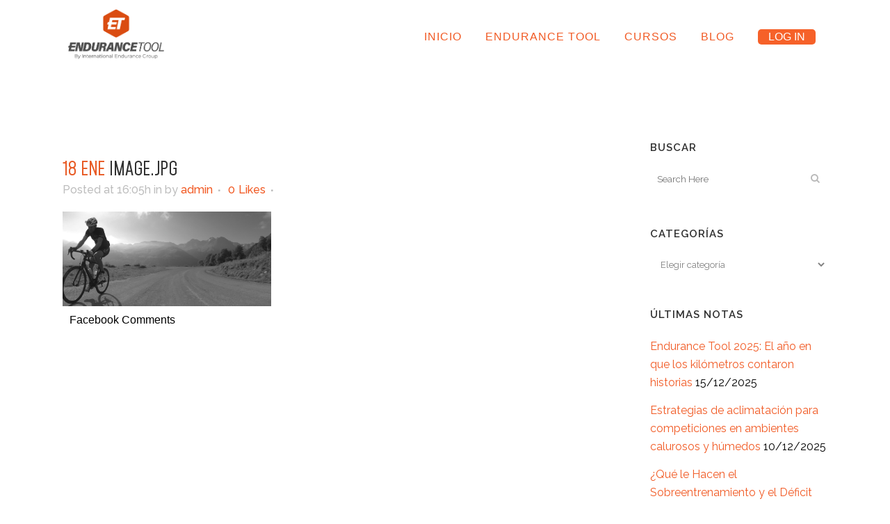

--- FILE ---
content_type: text/html; charset=UTF-8
request_url: https://blog.endurancegroup.org/image-jpg-384/
body_size: 15776
content:
<!DOCTYPE html>
<html lang="es-AR">
<head>
	<!-- Google tag (gtag.js) -->
<script async src="https://www.googletagmanager.com/gtag/js?id=G-WQXV8PJGQZ"></script>
<script>
  window.dataLayer = window.dataLayer || [];
  function gtag(){dataLayer.push(arguments);}
  gtag('js', new Date());

  gtag('config', 'G-WQXV8PJGQZ');
</script>
	
	<meta charset="UTF-8" />
	
	<title>ET |   image.jpg</title>

	
			
						<meta name="viewport" content="width=device-width,initial-scale=1,user-scalable=no">
		
	<link rel="profile" href="http://gmpg.org/xfn/11" />
	<link rel="pingback" href="https://blog.endurancegroup.org/xmlrpc.php" />
	<link rel="shortcut icon" type="image/x-icon" href="https://blog.endurance-tool.com/wp-content/uploads/2022/04/Endurance-Tool-pic.jpg">
	<link rel="apple-touch-icon" href="https://blog.endurance-tool.com/wp-content/uploads/2022/04/Endurance-Tool-pic.jpg"/>
	<link href='//fonts.googleapis.com/css?family=Raleway:100,200,300,400,500,600,700,800,900,300italic,400italic,700italic|Open+Sans:100,200,300,400,500,600,700,800,900,300italic,400italic,700italic|Raleway:100,200,300,400,500,600,700,800,900,300italic,400italic,700italic|Montserrat:100,200,300,400,500,600,700,800,900,300italic,400italic,700italic&subset=latin,latin-ext' rel='stylesheet' type='text/css'>
<script type="application/javascript">var QodeAjaxUrl = "https://blog.endurancegroup.org/wp-admin/admin-ajax.php"</script><meta name='robots' content='max-image-preview:large' />
<!-- Jetpack Site Verification Tags -->
<link rel='dns-prefetch' href='//secure.gravatar.com' />
<link rel='dns-prefetch' href='//stats.wp.com' />
<link rel='dns-prefetch' href='//v0.wordpress.com' />
<link rel='dns-prefetch' href='//widgets.wp.com' />
<link rel='dns-prefetch' href='//s0.wp.com' />
<link rel='dns-prefetch' href='//0.gravatar.com' />
<link rel='dns-prefetch' href='//1.gravatar.com' />
<link rel='dns-prefetch' href='//2.gravatar.com' />
<link rel="alternate" type="application/rss+xml" title="ET &raquo; Feed" href="https://blog.endurancegroup.org/feed/" />
<link rel="alternate" type="application/rss+xml" title="ET &raquo; RSS de los comentarios" href="https://blog.endurancegroup.org/comments/feed/" />
<link rel="alternate" type="application/rss+xml" title="ET &raquo; image.jpg RSS de los comentarios" href="https://blog.endurancegroup.org/feed/?attachment_id=1241" />
<link rel="alternate" title="oEmbed (JSON)" type="application/json+oembed" href="https://blog.endurancegroup.org/wp-json/oembed/1.0/embed?url=https%3A%2F%2Fblog.endurancegroup.org%2Fimage-jpg-384%2F" />
<link rel="alternate" title="oEmbed (XML)" type="text/xml+oembed" href="https://blog.endurancegroup.org/wp-json/oembed/1.0/embed?url=https%3A%2F%2Fblog.endurancegroup.org%2Fimage-jpg-384%2F&#038;format=xml" />
<style id='wp-img-auto-sizes-contain-inline-css' type='text/css'>
img:is([sizes=auto i],[sizes^="auto," i]){contain-intrinsic-size:3000px 1500px}
/*# sourceURL=wp-img-auto-sizes-contain-inline-css */
</style>
<style id='wp-emoji-styles-inline-css' type='text/css'>

	img.wp-smiley, img.emoji {
		display: inline !important;
		border: none !important;
		box-shadow: none !important;
		height: 1em !important;
		width: 1em !important;
		margin: 0 0.07em !important;
		vertical-align: -0.1em !important;
		background: none !important;
		padding: 0 !important;
	}
/*# sourceURL=wp-emoji-styles-inline-css */
</style>
<style id='wp-block-library-inline-css' type='text/css'>
:root{--wp-block-synced-color:#7a00df;--wp-block-synced-color--rgb:122,0,223;--wp-bound-block-color:var(--wp-block-synced-color);--wp-editor-canvas-background:#ddd;--wp-admin-theme-color:#007cba;--wp-admin-theme-color--rgb:0,124,186;--wp-admin-theme-color-darker-10:#006ba1;--wp-admin-theme-color-darker-10--rgb:0,107,160.5;--wp-admin-theme-color-darker-20:#005a87;--wp-admin-theme-color-darker-20--rgb:0,90,135;--wp-admin-border-width-focus:2px}@media (min-resolution:192dpi){:root{--wp-admin-border-width-focus:1.5px}}.wp-element-button{cursor:pointer}:root .has-very-light-gray-background-color{background-color:#eee}:root .has-very-dark-gray-background-color{background-color:#313131}:root .has-very-light-gray-color{color:#eee}:root .has-very-dark-gray-color{color:#313131}:root .has-vivid-green-cyan-to-vivid-cyan-blue-gradient-background{background:linear-gradient(135deg,#00d084,#0693e3)}:root .has-purple-crush-gradient-background{background:linear-gradient(135deg,#34e2e4,#4721fb 50%,#ab1dfe)}:root .has-hazy-dawn-gradient-background{background:linear-gradient(135deg,#faaca8,#dad0ec)}:root .has-subdued-olive-gradient-background{background:linear-gradient(135deg,#fafae1,#67a671)}:root .has-atomic-cream-gradient-background{background:linear-gradient(135deg,#fdd79a,#004a59)}:root .has-nightshade-gradient-background{background:linear-gradient(135deg,#330968,#31cdcf)}:root .has-midnight-gradient-background{background:linear-gradient(135deg,#020381,#2874fc)}:root{--wp--preset--font-size--normal:16px;--wp--preset--font-size--huge:42px}.has-regular-font-size{font-size:1em}.has-larger-font-size{font-size:2.625em}.has-normal-font-size{font-size:var(--wp--preset--font-size--normal)}.has-huge-font-size{font-size:var(--wp--preset--font-size--huge)}.has-text-align-center{text-align:center}.has-text-align-left{text-align:left}.has-text-align-right{text-align:right}.has-fit-text{white-space:nowrap!important}#end-resizable-editor-section{display:none}.aligncenter{clear:both}.items-justified-left{justify-content:flex-start}.items-justified-center{justify-content:center}.items-justified-right{justify-content:flex-end}.items-justified-space-between{justify-content:space-between}.screen-reader-text{border:0;clip-path:inset(50%);height:1px;margin:-1px;overflow:hidden;padding:0;position:absolute;width:1px;word-wrap:normal!important}.screen-reader-text:focus{background-color:#ddd;clip-path:none;color:#444;display:block;font-size:1em;height:auto;left:5px;line-height:normal;padding:15px 23px 14px;text-decoration:none;top:5px;width:auto;z-index:100000}html :where(.has-border-color){border-style:solid}html :where([style*=border-top-color]){border-top-style:solid}html :where([style*=border-right-color]){border-right-style:solid}html :where([style*=border-bottom-color]){border-bottom-style:solid}html :where([style*=border-left-color]){border-left-style:solid}html :where([style*=border-width]){border-style:solid}html :where([style*=border-top-width]){border-top-style:solid}html :where([style*=border-right-width]){border-right-style:solid}html :where([style*=border-bottom-width]){border-bottom-style:solid}html :where([style*=border-left-width]){border-left-style:solid}html :where(img[class*=wp-image-]){height:auto;max-width:100%}:where(figure){margin:0 0 1em}html :where(.is-position-sticky){--wp-admin--admin-bar--position-offset:var(--wp-admin--admin-bar--height,0px)}@media screen and (max-width:600px){html :where(.is-position-sticky){--wp-admin--admin-bar--position-offset:0px}}

/*# sourceURL=wp-block-library-inline-css */
</style><style id='global-styles-inline-css' type='text/css'>
:root{--wp--preset--aspect-ratio--square: 1;--wp--preset--aspect-ratio--4-3: 4/3;--wp--preset--aspect-ratio--3-4: 3/4;--wp--preset--aspect-ratio--3-2: 3/2;--wp--preset--aspect-ratio--2-3: 2/3;--wp--preset--aspect-ratio--16-9: 16/9;--wp--preset--aspect-ratio--9-16: 9/16;--wp--preset--color--black: #000000;--wp--preset--color--cyan-bluish-gray: #abb8c3;--wp--preset--color--white: #ffffff;--wp--preset--color--pale-pink: #f78da7;--wp--preset--color--vivid-red: #cf2e2e;--wp--preset--color--luminous-vivid-orange: #ff6900;--wp--preset--color--luminous-vivid-amber: #fcb900;--wp--preset--color--light-green-cyan: #7bdcb5;--wp--preset--color--vivid-green-cyan: #00d084;--wp--preset--color--pale-cyan-blue: #8ed1fc;--wp--preset--color--vivid-cyan-blue: #0693e3;--wp--preset--color--vivid-purple: #9b51e0;--wp--preset--gradient--vivid-cyan-blue-to-vivid-purple: linear-gradient(135deg,rgb(6,147,227) 0%,rgb(155,81,224) 100%);--wp--preset--gradient--light-green-cyan-to-vivid-green-cyan: linear-gradient(135deg,rgb(122,220,180) 0%,rgb(0,208,130) 100%);--wp--preset--gradient--luminous-vivid-amber-to-luminous-vivid-orange: linear-gradient(135deg,rgb(252,185,0) 0%,rgb(255,105,0) 100%);--wp--preset--gradient--luminous-vivid-orange-to-vivid-red: linear-gradient(135deg,rgb(255,105,0) 0%,rgb(207,46,46) 100%);--wp--preset--gradient--very-light-gray-to-cyan-bluish-gray: linear-gradient(135deg,rgb(238,238,238) 0%,rgb(169,184,195) 100%);--wp--preset--gradient--cool-to-warm-spectrum: linear-gradient(135deg,rgb(74,234,220) 0%,rgb(151,120,209) 20%,rgb(207,42,186) 40%,rgb(238,44,130) 60%,rgb(251,105,98) 80%,rgb(254,248,76) 100%);--wp--preset--gradient--blush-light-purple: linear-gradient(135deg,rgb(255,206,236) 0%,rgb(152,150,240) 100%);--wp--preset--gradient--blush-bordeaux: linear-gradient(135deg,rgb(254,205,165) 0%,rgb(254,45,45) 50%,rgb(107,0,62) 100%);--wp--preset--gradient--luminous-dusk: linear-gradient(135deg,rgb(255,203,112) 0%,rgb(199,81,192) 50%,rgb(65,88,208) 100%);--wp--preset--gradient--pale-ocean: linear-gradient(135deg,rgb(255,245,203) 0%,rgb(182,227,212) 50%,rgb(51,167,181) 100%);--wp--preset--gradient--electric-grass: linear-gradient(135deg,rgb(202,248,128) 0%,rgb(113,206,126) 100%);--wp--preset--gradient--midnight: linear-gradient(135deg,rgb(2,3,129) 0%,rgb(40,116,252) 100%);--wp--preset--font-size--small: 13px;--wp--preset--font-size--medium: 20px;--wp--preset--font-size--large: 36px;--wp--preset--font-size--x-large: 42px;--wp--preset--spacing--20: 0.44rem;--wp--preset--spacing--30: 0.67rem;--wp--preset--spacing--40: 1rem;--wp--preset--spacing--50: 1.5rem;--wp--preset--spacing--60: 2.25rem;--wp--preset--spacing--70: 3.38rem;--wp--preset--spacing--80: 5.06rem;--wp--preset--shadow--natural: 6px 6px 9px rgba(0, 0, 0, 0.2);--wp--preset--shadow--deep: 12px 12px 50px rgba(0, 0, 0, 0.4);--wp--preset--shadow--sharp: 6px 6px 0px rgba(0, 0, 0, 0.2);--wp--preset--shadow--outlined: 6px 6px 0px -3px rgb(255, 255, 255), 6px 6px rgb(0, 0, 0);--wp--preset--shadow--crisp: 6px 6px 0px rgb(0, 0, 0);}:where(.is-layout-flex){gap: 0.5em;}:where(.is-layout-grid){gap: 0.5em;}body .is-layout-flex{display: flex;}.is-layout-flex{flex-wrap: wrap;align-items: center;}.is-layout-flex > :is(*, div){margin: 0;}body .is-layout-grid{display: grid;}.is-layout-grid > :is(*, div){margin: 0;}:where(.wp-block-columns.is-layout-flex){gap: 2em;}:where(.wp-block-columns.is-layout-grid){gap: 2em;}:where(.wp-block-post-template.is-layout-flex){gap: 1.25em;}:where(.wp-block-post-template.is-layout-grid){gap: 1.25em;}.has-black-color{color: var(--wp--preset--color--black) !important;}.has-cyan-bluish-gray-color{color: var(--wp--preset--color--cyan-bluish-gray) !important;}.has-white-color{color: var(--wp--preset--color--white) !important;}.has-pale-pink-color{color: var(--wp--preset--color--pale-pink) !important;}.has-vivid-red-color{color: var(--wp--preset--color--vivid-red) !important;}.has-luminous-vivid-orange-color{color: var(--wp--preset--color--luminous-vivid-orange) !important;}.has-luminous-vivid-amber-color{color: var(--wp--preset--color--luminous-vivid-amber) !important;}.has-light-green-cyan-color{color: var(--wp--preset--color--light-green-cyan) !important;}.has-vivid-green-cyan-color{color: var(--wp--preset--color--vivid-green-cyan) !important;}.has-pale-cyan-blue-color{color: var(--wp--preset--color--pale-cyan-blue) !important;}.has-vivid-cyan-blue-color{color: var(--wp--preset--color--vivid-cyan-blue) !important;}.has-vivid-purple-color{color: var(--wp--preset--color--vivid-purple) !important;}.has-black-background-color{background-color: var(--wp--preset--color--black) !important;}.has-cyan-bluish-gray-background-color{background-color: var(--wp--preset--color--cyan-bluish-gray) !important;}.has-white-background-color{background-color: var(--wp--preset--color--white) !important;}.has-pale-pink-background-color{background-color: var(--wp--preset--color--pale-pink) !important;}.has-vivid-red-background-color{background-color: var(--wp--preset--color--vivid-red) !important;}.has-luminous-vivid-orange-background-color{background-color: var(--wp--preset--color--luminous-vivid-orange) !important;}.has-luminous-vivid-amber-background-color{background-color: var(--wp--preset--color--luminous-vivid-amber) !important;}.has-light-green-cyan-background-color{background-color: var(--wp--preset--color--light-green-cyan) !important;}.has-vivid-green-cyan-background-color{background-color: var(--wp--preset--color--vivid-green-cyan) !important;}.has-pale-cyan-blue-background-color{background-color: var(--wp--preset--color--pale-cyan-blue) !important;}.has-vivid-cyan-blue-background-color{background-color: var(--wp--preset--color--vivid-cyan-blue) !important;}.has-vivid-purple-background-color{background-color: var(--wp--preset--color--vivid-purple) !important;}.has-black-border-color{border-color: var(--wp--preset--color--black) !important;}.has-cyan-bluish-gray-border-color{border-color: var(--wp--preset--color--cyan-bluish-gray) !important;}.has-white-border-color{border-color: var(--wp--preset--color--white) !important;}.has-pale-pink-border-color{border-color: var(--wp--preset--color--pale-pink) !important;}.has-vivid-red-border-color{border-color: var(--wp--preset--color--vivid-red) !important;}.has-luminous-vivid-orange-border-color{border-color: var(--wp--preset--color--luminous-vivid-orange) !important;}.has-luminous-vivid-amber-border-color{border-color: var(--wp--preset--color--luminous-vivid-amber) !important;}.has-light-green-cyan-border-color{border-color: var(--wp--preset--color--light-green-cyan) !important;}.has-vivid-green-cyan-border-color{border-color: var(--wp--preset--color--vivid-green-cyan) !important;}.has-pale-cyan-blue-border-color{border-color: var(--wp--preset--color--pale-cyan-blue) !important;}.has-vivid-cyan-blue-border-color{border-color: var(--wp--preset--color--vivid-cyan-blue) !important;}.has-vivid-purple-border-color{border-color: var(--wp--preset--color--vivid-purple) !important;}.has-vivid-cyan-blue-to-vivid-purple-gradient-background{background: var(--wp--preset--gradient--vivid-cyan-blue-to-vivid-purple) !important;}.has-light-green-cyan-to-vivid-green-cyan-gradient-background{background: var(--wp--preset--gradient--light-green-cyan-to-vivid-green-cyan) !important;}.has-luminous-vivid-amber-to-luminous-vivid-orange-gradient-background{background: var(--wp--preset--gradient--luminous-vivid-amber-to-luminous-vivid-orange) !important;}.has-luminous-vivid-orange-to-vivid-red-gradient-background{background: var(--wp--preset--gradient--luminous-vivid-orange-to-vivid-red) !important;}.has-very-light-gray-to-cyan-bluish-gray-gradient-background{background: var(--wp--preset--gradient--very-light-gray-to-cyan-bluish-gray) !important;}.has-cool-to-warm-spectrum-gradient-background{background: var(--wp--preset--gradient--cool-to-warm-spectrum) !important;}.has-blush-light-purple-gradient-background{background: var(--wp--preset--gradient--blush-light-purple) !important;}.has-blush-bordeaux-gradient-background{background: var(--wp--preset--gradient--blush-bordeaux) !important;}.has-luminous-dusk-gradient-background{background: var(--wp--preset--gradient--luminous-dusk) !important;}.has-pale-ocean-gradient-background{background: var(--wp--preset--gradient--pale-ocean) !important;}.has-electric-grass-gradient-background{background: var(--wp--preset--gradient--electric-grass) !important;}.has-midnight-gradient-background{background: var(--wp--preset--gradient--midnight) !important;}.has-small-font-size{font-size: var(--wp--preset--font-size--small) !important;}.has-medium-font-size{font-size: var(--wp--preset--font-size--medium) !important;}.has-large-font-size{font-size: var(--wp--preset--font-size--large) !important;}.has-x-large-font-size{font-size: var(--wp--preset--font-size--x-large) !important;}
/*# sourceURL=global-styles-inline-css */
</style>

<style id='classic-theme-styles-inline-css' type='text/css'>
/*! This file is auto-generated */
.wp-block-button__link{color:#fff;background-color:#32373c;border-radius:9999px;box-shadow:none;text-decoration:none;padding:calc(.667em + 2px) calc(1.333em + 2px);font-size:1.125em}.wp-block-file__button{background:#32373c;color:#fff;text-decoration:none}
/*# sourceURL=/wp-includes/css/classic-themes.min.css */
</style>
<link rel='stylesheet' id='default_style-css' href='https://blog.endurancegroup.org/wp-content/themes/bridge/style.css?ver=6.9' type='text/css' media='all' />
<link rel='stylesheet' id='qode_font_awesome-css' href='https://blog.endurancegroup.org/wp-content/themes/bridge/css/font-awesome/css/font-awesome.min.css?ver=6.9' type='text/css' media='all' />
<link rel='stylesheet' id='qode_font_elegant-css' href='https://blog.endurancegroup.org/wp-content/themes/bridge/css/elegant-icons/style.min.css?ver=6.9' type='text/css' media='all' />
<link rel='stylesheet' id='qode_linea_icons-css' href='https://blog.endurancegroup.org/wp-content/themes/bridge/css/linea-icons/style.css?ver=6.9' type='text/css' media='all' />
<link rel='stylesheet' id='qode_dripicons-css' href='https://blog.endurancegroup.org/wp-content/themes/bridge/css/dripicons/dripicons.css?ver=6.9' type='text/css' media='all' />
<link rel='stylesheet' id='stylesheet-css' href='https://blog.endurancegroup.org/wp-content/themes/bridge/css/stylesheet.min.css?ver=6.9' type='text/css' media='all' />
<link rel='stylesheet' id='qode_print-css' href='https://blog.endurancegroup.org/wp-content/themes/bridge/css/print.css?ver=6.9' type='text/css' media='all' />
<link rel='stylesheet' id='mac_stylesheet-css' href='https://blog.endurancegroup.org/wp-content/themes/bridge/css/mac_stylesheet.css?ver=6.9' type='text/css' media='all' />
<link rel='stylesheet' id='webkit-css' href='https://blog.endurancegroup.org/wp-content/themes/bridge/css/webkit_stylesheet.css?ver=6.9' type='text/css' media='all' />
<link rel='stylesheet' id='style_dynamic-css' href='https://blog.endurancegroup.org/wp-content/themes/bridge/css/style_dynamic.css?ver=1649776502' type='text/css' media='all' />
<link rel='stylesheet' id='responsive-css' href='https://blog.endurancegroup.org/wp-content/themes/bridge/css/responsive.min.css?ver=6.9' type='text/css' media='all' />
<link rel='stylesheet' id='style_dynamic_responsive-css' href='https://blog.endurancegroup.org/wp-content/themes/bridge/css/style_dynamic_responsive.css?ver=1649776502' type='text/css' media='all' />
<link rel='stylesheet' id='custom_css-css' href='https://blog.endurancegroup.org/wp-content/themes/bridge/css/custom_css.css?ver=1741805021' type='text/css' media='all' />
<link rel='stylesheet' id='jetpack_likes-css' href='https://blog.endurancegroup.org/wp-content/plugins/jetpack/modules/likes/style.css?ver=15.3.1' type='text/css' media='all' />
<link rel='stylesheet' id='font-awesome-css' href='https://blog.endurancegroup.org/wp-content/plugins/popup-anything-on-click/assets/css/font-awesome.min.css?ver=2.9.1' type='text/css' media='all' />
<link rel='stylesheet' id='popupaoc-public-style-css' href='https://blog.endurancegroup.org/wp-content/plugins/popup-anything-on-click/assets/css/popupaoc-public.css?ver=2.9.1' type='text/css' media='all' />
<script type="text/javascript" src="https://blog.endurancegroup.org/wp-includes/js/jquery/jquery.min.js?ver=3.7.1" id="jquery-core-js"></script>
<script type="text/javascript" src="https://blog.endurancegroup.org/wp-includes/js/jquery/jquery-migrate.min.js?ver=3.4.1" id="jquery-migrate-js"></script>
<link rel="https://api.w.org/" href="https://blog.endurancegroup.org/wp-json/" /><link rel="alternate" title="JSON" type="application/json" href="https://blog.endurancegroup.org/wp-json/wp/v2/media/1241" /><link rel="EditURI" type="application/rsd+xml" title="RSD" href="https://blog.endurancegroup.org/xmlrpc.php?rsd" />
<meta name="generator" content="WordPress 6.9" />
<link rel="canonical" href="https://blog.endurancegroup.org/image-jpg-384/" />
<link rel='shortlink' href='https://wp.me/a9EgLQ-k1' />
<meta property="fb:app_id" content="355574844852626"/>
            <!--/ Facebook Thumb Fixer Open Graph /-->
            <meta property="og:type" content="article" />
            <meta property="og:url" content="https://blog.endurancegroup.org/image-jpg-384/" />
            <meta property="og:title" content="image.jpg" />
            <meta property="og:description" content="Facebook Comments" />
            <meta property="og:site_name" content="ET" />
            <meta property="og:image" content="" />

            <meta itemscope itemtype="article" />
            <meta itemprop="description" content="Facebook Comments" />
            <meta itemprop="image" content="" />
            
	<meta property="fb:app_id" content="465816273431502" />
	
	<style>img#wpstats{display:none}</style>
		<meta name="description" content="Endurance Tool." />
<link rel="icon" href="https://blog.endurancegroup.org/wp-content/uploads/2021/06/et_favicon_96x96.png" sizes="32x32" />
<link rel="icon" href="https://blog.endurancegroup.org/wp-content/uploads/2021/06/et_favicon_96x96.png" sizes="192x192" />
<link rel="apple-touch-icon" href="https://blog.endurancegroup.org/wp-content/uploads/2021/06/et_favicon_96x96.png" />
<meta name="msapplication-TileImage" content="https://blog.endurancegroup.org/wp-content/uploads/2021/06/et_favicon_96x96.png" />
		<style type="text/css" id="wp-custom-css">
			body {
	font-size: 16px;
	color: #000000;
}
.wrapper, body {
   background-color: #ffffff;
}
.content, .content .container, .full_width {
    background-color: #ffffff;
}

.blog_holder.masonry .blog_holder_grid_sizer, .blog_holder.masonry article {
	box-shadow: 0 4px 40px 0 rgba(0,0,0,.08);
}
.entry_title a {
    font-family: 'Mohave'!important;
    font-size: 1.7em!important;
}
.h2, h2 {
    font-size: 26px;
}
a{
	color: #f15a24 !important;
}


.header_bottom {
	/*background: #2b374f;*/
}
nav.main_menu>ul>li>a>span:not(.plus), nav.vertical_menu>ul>li>a>span:not(.plus) {
    font-family: Roboto, sans-serif;
    font-size: 1rem;
    font-weight: 400;
}
nav.main_menu > ul > li > a {
    border-bottom: 1px solid #FFFFFF;
}
nav.main_menu > ul > li > a:hover {
    border-bottom: 1px solid #F66129;
}
nav.main_menu > ul > li:last-child > a > span:nth-child(2) {
	    position: relative !important;
    display: block !important;
    margin-top: 50%;
    min-height: 0;
    justify-content: unset;
    align-items: unset;
    border-radius: 5px;
    color: #fff;
		background-color:#F66129;
    transition: all .5s;
    letter-spacing: 0;
    padding: 2px 15px;
}
nav.main_menu > ul > li:last-child:hover > a {
	border-bottom: 1px solid #FFFFFF !important;
}
.drop_down .second .inner>ul, li.narrow .second .inner ul {
    background-color: #FFFFFF;
    border-color: #FFFFFF;
}
li.narrow .second .inner ul {
	box-shadow: 0 28px 50px rgba(0,0,0,.16);
	padding: 30px;
}
.drop_down .narrow .second .inner ul li {
    padding: 0;
    min-width: 140px;
    width: auto;
}
.drop_down .narrow .second .inner ul li a {
	font-size: 1rem;
  font-family: Roboto, sans-serif;
  font-weight: 700;
	color: #343434 !important;
	padding: 5px 0;
	letter-spacing: 0;
}
.drop_down .narrow .second .inner ul li a:hover {
	color: #F66129;
}
.footer_bottom {
	color: #999ba1;
	padding-top: 20px;	
}
.footer_bottom_holder {
    padding-bottom: 20px;
}
body.home .filter_outer .filter_holder {
text-align:left;
}
body.home .filter_outer .filter_holder ul {
display: flex;
}
body.home .filter_outer .filter_holder ul li[data-filter="*"] span {
text-indent: -9999px;
  line-height: 0;
}
body.home .filter_outer .filter_holder ul li[data-filter="*"] span:after {
content: "Todos";
  text-indent: 0;
  display: block;
  line-height: initial;
}
body.home .filter_outer .filter_holder ul li[data-filter=".category-entrenador"] {
order:1;
}
body.home .filter_outer .filter_holder ul li[data-filter=".category-deportista"] {
order:3;
}
label.screen-reader-text[for="cat"] {
display: none;
}
.column4.footer_col4 > .column_inner > #custom_html-2 {
display: inline-block;
	margin-left: 0;
}
.column4.footer_col4 > .column_inner > #custom_html-2 > .textwidget.custom-html-widget > .q_social_icon_holder.normal_social {
line-height: 18px;
top: 4px;
}
.column4.footer_col4 > .column_inner > #custom_html-2 > .textwidget.custom-html-widget > .q_social_icon_holder.normal_social:hover img {
opacity: .5;
}		</style>
		<link rel='stylesheet' id='dashicons-css' href='https://blog.endurancegroup.org/wp-includes/css/dashicons.min.css?ver=6.9' type='text/css' media='all' />
<link rel='stylesheet' id='thickbox-css' href='https://blog.endurancegroup.org/wp-includes/js/thickbox/thickbox.css?ver=6.9' type='text/css' media='all' />
</head>


<body class="attachment wp-singular attachment-template-default single single-attachment postid-1241 attachmentid-1241 attachment-jpeg wp-theme-bridge  qode-page-loading-effect-enabled qode-content-sidebar-responsive qode-theme-ver-13.2 qode-theme-bridge" itemscope itemtype="http://schema.org/WebPage">

		<div class="qode-page-loading-effect-holder">
		<div class="ajax_loader"><div class="ajax_loader_1"><div class="five_rotating_circles"><div class="spinner-container container1"><div class="circle1"></div><div class="circle2"></div><div class="circle3"></div><div class="circle4"></div></div><div class="spinner-container container2"><div class="circle1"></div><div class="circle2"></div><div class="circle3"></div><div class="circle4"></div></div><div class="spinner-container container3"><div class="circle1"></div><div class="circle2"></div><div class="circle3"></div><div class="circle4"></div></div></div></div></div>
			</div>
	
<div class="wrapper">
	<div class="wrapper_inner">

    
    <!-- Google Analytics start -->
        <!-- Google Analytics end -->

	<header class=" scroll_header_top_area  stick scrolled_not_transparent page_header">
	<div class="header_inner clearfix">
				<div class="header_top_bottom_holder">
			
			<div class="header_bottom clearfix" style='' >
								<div class="container">
					<div class="container_inner clearfix">
																				<div class="header_inner_left">
																	<div class="mobile_menu_button">
		<span>
			<i class="qode_icon_font_awesome fa fa-bars " ></i>		</span>
	</div>
								<div class="logo_wrapper" >
	<div class="q_logo">
		<a itemprop="url" href="https://blog.endurancegroup.org/" >
             <img itemprop="image" class="normal" src="https://blog.endurance-tool.com/wp-content/uploads/2021/06/Endurance-Tool.png" alt="Logo"/> 			 <img itemprop="image" class="light" src="https://blog.endurance-tool.com/wp-content/themes/bridge/img/logo_white.png" alt="Logo"/> 			 <img itemprop="image" class="dark" src="https://blog.endurance-tool.com/wp-content/uploads/2021/06/Endurance-Tool.png" alt="Logo"/> 			 <img itemprop="image" class="sticky" src="https://blog.endurance-tool.com/wp-content/uploads/2021/06/Endurance-Tool.png" alt="Logo"/> 			 <img itemprop="image" class="mobile" src="https://blog.endurance-tool.com/wp-content/uploads/2021/06/Endurance-Tool.png" alt="Logo"/> 					</a>
	</div>
	</div>															</div>
															<div class="header_inner_right">
									<div class="side_menu_button_wrapper right">
																														<div class="side_menu_button">
																																											</div>
									</div>
								</div>
							
							
							<nav class="main_menu drop_down right">
								<ul id="menu-main" class=""><li id="nav-menu-item-2595" class="menu-item menu-item-type-custom menu-item-object-custom  narrow"><a href="https://www.endurancegroup.org" class=""><i class="menu_icon blank fa"></i><span>INICIO</span><span class="plus"></span></a></li>
<li id="nav-menu-item-2596" class="menu-item menu-item-type-custom menu-item-object-custom menu-item-has-children  has_sub narrow"><a href="https://www.endurancegroup.org/index.php/es/endurance-tool/entrenador" class=""><i class="menu_icon blank fa"></i><span>ENDURANCE TOOL</span><span class="plus"></span></a>
<div class="second"><div class="inner"><ul>
	<li id="nav-menu-item-5033" class="menu-item menu-item-type-custom menu-item-object-custom "><a href="https://www.endurancegroup.org/index.php/es/endurance-tool/entrenador" class=""><i class="menu_icon blank fa"></i><span>ENTRENADOR</span><span class="plus"></span></a></li>
	<li id="nav-menu-item-5034" class="menu-item menu-item-type-custom menu-item-object-custom "><a href="https://www.endurancegroup.org/index.php/es/endurance-tool/atleta" class=""><i class="menu_icon blank fa"></i><span>ATLETA</span><span class="plus"></span></a></li>
</ul></div></div>
</li>
<li id="nav-menu-item-2597" class="menu-item menu-item-type-custom menu-item-object-custom  narrow"><a href="https://www.endurancegroup.org/index.php/cursos" class=""><i class="menu_icon blank fa"></i><span>Cursos</span><span class="plus"></span></a></li>
<li id="nav-menu-item-89" class="menu-item menu-item-type-custom menu-item-object-custom  narrow"><a href="https://blog.endurance-tool.com/" class=""><i class="menu_icon blank fa"></i><span>Blog</span><span class="plus"></span></a></li>
<li id="nav-menu-item-91" class="menu-item menu-item-type-custom menu-item-object-custom  narrow"><a href="https://et.endurancegroup.org/" class=""><i class="menu_icon blank fa"></i><span>LOG IN</span><span class="plus"></span></a></li>
</ul>							</nav>
														<nav class="mobile_menu">
	<ul id="menu-main-1" class=""><li id="mobile-menu-item-2595" class="menu-item menu-item-type-custom menu-item-object-custom "><a href="https://www.endurancegroup.org" class=""><span>INICIO</span></a><span class="mobile_arrow"><i class="fa fa-angle-right"></i><i class="fa fa-angle-down"></i></span></li>
<li id="mobile-menu-item-2596" class="menu-item menu-item-type-custom menu-item-object-custom menu-item-has-children  has_sub"><a href="https://www.endurancegroup.org/index.php/es/endurance-tool/entrenador" class=""><span>ENDURANCE TOOL</span></a><span class="mobile_arrow"><i class="fa fa-angle-right"></i><i class="fa fa-angle-down"></i></span>
<ul class="sub_menu">
	<li id="mobile-menu-item-5033" class="menu-item menu-item-type-custom menu-item-object-custom "><a href="https://www.endurancegroup.org/index.php/es/endurance-tool/entrenador" class=""><span>ENTRENADOR</span></a><span class="mobile_arrow"><i class="fa fa-angle-right"></i><i class="fa fa-angle-down"></i></span></li>
	<li id="mobile-menu-item-5034" class="menu-item menu-item-type-custom menu-item-object-custom "><a href="https://www.endurancegroup.org/index.php/es/endurance-tool/atleta" class=""><span>ATLETA</span></a><span class="mobile_arrow"><i class="fa fa-angle-right"></i><i class="fa fa-angle-down"></i></span></li>
</ul>
</li>
<li id="mobile-menu-item-2597" class="menu-item menu-item-type-custom menu-item-object-custom "><a href="https://www.endurancegroup.org/index.php/cursos" class=""><span>Cursos</span></a><span class="mobile_arrow"><i class="fa fa-angle-right"></i><i class="fa fa-angle-down"></i></span></li>
<li id="mobile-menu-item-89" class="menu-item menu-item-type-custom menu-item-object-custom "><a href="https://blog.endurance-tool.com/" class=""><span>Blog</span></a><span class="mobile_arrow"><i class="fa fa-angle-right"></i><i class="fa fa-angle-down"></i></span></li>
<li id="mobile-menu-item-91" class="menu-item menu-item-type-custom menu-item-object-custom "><a href="https://et.endurancegroup.org/" class=""><span>LOG IN</span></a><span class="mobile_arrow"><i class="fa fa-angle-right"></i><i class="fa fa-angle-down"></i></span></li>
</ul></nav>																				</div>
					</div>
									</div>
			</div>
		</div>

</header>	<a id="back_to_top" href="#">
        <span class="fa-stack">
            <i class="qode_icon_font_awesome fa fa-arrow-up " ></i>        </span>
	</a>
	
	
    
    <div class="content ">
        <div class="content_inner  ">
    			<div class="title_outer title_without_animation"    data-height="200">
		<div class="title title_size_small  position_left " style="height:200px;">
			<div class="image not_responsive"></div>
											</div>
			</div>
										<div class="container">
														<div class="container_inner default_template_holder" >
																
							<div class="two_columns_75_25 background_color_sidebar grid2 clearfix">
								<div class="column1">
											
									<div class="column_inner">
										<div class="blog_single blog_holder">
													<article id="post-1241" class="post-1241 attachment type-attachment status-inherit hentry">
			<div class="post_content_holder">
								<div class="post_text">
					<div class="post_text_inner">
						<h2 itemprop="name" class="entry_title"><span itemprop="dateCreated" class="date entry_date updated">18 Ene<meta itemprop="interactionCount" content="UserComments: 0"/></span> image.jpg</h2>
						<div class="post_info">
							<span class="time">Posted at 16:05h</span>
							in 							<span class="post_author">
								by								<a itemprop="author" class="post_author_link" href="https://blog.endurancegroup.org/author/admin/">admin</a>
							</span>
							                                        <span class="dots"><i class="fa fa-square"></i></span>
        <div class="blog_like">
            <a  href="#" class="qode-like" id="qode-like-1241" title="Like this">0<span>  Likes</span></a>        </div>
                <span class="dots"><i class="fa fa-square"></i></span>    						</div>
						<p class="attachment"><a href='https://blog.endurancegroup.org/wp-content/uploads/2018/01/image-383.jpg'><img decoding="async" width="300" height="136" src="https://blog.endurancegroup.org/wp-content/uploads/2018/01/image-383.jpg" class="attachment-medium size-medium" alt="" data-attachment-id="1241" data-permalink="https://blog.endurancegroup.org/image-jpg-384/" data-orig-file="https://blog.endurancegroup.org/wp-content/uploads/2018/01/image-383.jpg" data-orig-size="3360,1522" data-comments-opened="1" data-image-meta="{&quot;aperture&quot;:&quot;0&quot;,&quot;credit&quot;:&quot;&quot;,&quot;camera&quot;:&quot;&quot;,&quot;caption&quot;:&quot;&quot;,&quot;created_timestamp&quot;:&quot;0&quot;,&quot;copyright&quot;:&quot;&quot;,&quot;focal_length&quot;:&quot;0&quot;,&quot;iso&quot;:&quot;0&quot;,&quot;shutter_speed&quot;:&quot;0&quot;,&quot;title&quot;:&quot;&quot;,&quot;orientation&quot;:&quot;0&quot;}" data-image-title="image.jpg" data-image-description="" data-image-caption="" data-medium-file="https://blog.endurancegroup.org/wp-content/uploads/2018/01/image-383.jpg" data-large-file="https://blog.endurancegroup.org/wp-content/uploads/2018/01/image-383.jpg" /></a></p>
<div id="wpdevar_comment_2" style="width:100%;text-align:left;">
		<span style="padding: 10px;font-size:16px;font-family:Arial,Helvetica Neue,Helvetica,sans-serif;color:#000000;">Facebook Comments</span>
		<div class="fb-comments" data-href="https://blog.endurancegroup.org/image-jpg-384/" data-order-by="social" data-numposts="10" data-width="100%" style="display:block;"></div></div><style>#wpdevar_comment_2 span,#wpdevar_comment_2 iframe{width:100% !important;} #wpdevar_comment_2 iframe{max-height: 100% !important;}</style>					</div>
				</div>
			</div>
		
	    	</article>										</div>
										
										<br/><br/> 
									</div>
								</div>	
								<div class="column2"> 
										<div class="column_inner">
		<aside class="sidebar">
							
			<div id="search-3" class="widget widget_search posts_holder"><h5>Buscar</h5><form role="search" method="get" id="searchform" action="https://blog.endurancegroup.org/">
    <div><label class="screen-reader-text" for="s">Search for:</label>
        <input type="text" value="" placeholder="Search Here" name="s" id="s" />
        <input type="submit" id="searchsubmit" value="&#xf002" />
    </div>
</form></div><div id="categories-4" class="widget widget_categories posts_holder"><h5>Categorías</h5><form action="https://blog.endurancegroup.org" method="get"><label class="screen-reader-text" for="cat">Categorías</label><select  name='cat' id='cat' class='postform'>
	<option value='-1'>Elegir categoría</option>
	<option class="level-0" value="39">Ciclismo</option>
	<option class="level-0" value="236">Deportista</option>
	<option class="level-0" value="23">Entrenador</option>
	<option class="level-0" value="40">Natación</option>
	<option class="level-0" value="36">Running</option>
	<option class="level-0" value="37">Trail running</option>
	<option class="level-0" value="38">Triatlón</option>
	<option class="level-0" value="1">Varios</option>
</select>
</form><script type="text/javascript">
/* <![CDATA[ */

( ( dropdownId ) => {
	const dropdown = document.getElementById( dropdownId );
	function onSelectChange() {
		setTimeout( () => {
			if ( 'escape' === dropdown.dataset.lastkey ) {
				return;
			}
			if ( dropdown.value && parseInt( dropdown.value ) > 0 && dropdown instanceof HTMLSelectElement ) {
				dropdown.parentElement.submit();
			}
		}, 250 );
	}
	function onKeyUp( event ) {
		if ( 'Escape' === event.key ) {
			dropdown.dataset.lastkey = 'escape';
		} else {
			delete dropdown.dataset.lastkey;
		}
	}
	function onClick() {
		delete dropdown.dataset.lastkey;
	}
	dropdown.addEventListener( 'keyup', onKeyUp );
	dropdown.addEventListener( 'click', onClick );
	dropdown.addEventListener( 'change', onSelectChange );
})( "cat" );

//# sourceURL=WP_Widget_Categories%3A%3Awidget
/* ]]> */
</script>
</div>
		<div id="recent-posts-2" class="widget widget_recent_entries posts_holder">
		<h5>Últimas Notas</h5>
		<ul>
											<li>
					<a href="https://blog.endurancegroup.org/endurance-tool-2025-el-ano-en-que-los-kilometros-contaron-historias/">Endurance Tool 2025: El año en que los kilómetros contaron historias</a>
											<span class="post-date">15/12/2025</span>
									</li>
											<li>
					<a href="https://blog.endurancegroup.org/estrategias-de-aclimatacion-para-competiciones-en-ambientes-calurosos-y-humedos/">Estrategias de aclimatación para competiciones en ambientes calurosos y húmedos</a>
											<span class="post-date">10/12/2025</span>
									</li>
											<li>
					<a href="https://blog.endurancegroup.org/que-le-hacen-el-sobreentrenamiento-y-el-deficit-de-energia-a-tu-tiroides/">¿Qué le Hacen el Sobreentrenamiento y el Déficit de Energía a tu Tiroides?</a>
											<span class="post-date">20/11/2025</span>
									</li>
					</ul>

		</div><div id="archives-3" class="widget widget_archive posts_holder"><h5>Archivo por mes</h5>		<label class="screen-reader-text" for="archives-dropdown-3">Archivo por mes</label>
		<select id="archives-dropdown-3" name="archive-dropdown">
			
			<option value="">Elegir mes</option>
				<option value='https://blog.endurancegroup.org/2025/12/'> diciembre 2025 </option>
	<option value='https://blog.endurancegroup.org/2025/11/'> noviembre 2025 </option>
	<option value='https://blog.endurancegroup.org/2025/10/'> octubre 2025 </option>
	<option value='https://blog.endurancegroup.org/2025/08/'> agosto 2025 </option>
	<option value='https://blog.endurancegroup.org/2025/06/'> junio 2025 </option>
	<option value='https://blog.endurancegroup.org/2025/03/'> marzo 2025 </option>
	<option value='https://blog.endurancegroup.org/2024/12/'> diciembre 2024 </option>
	<option value='https://blog.endurancegroup.org/2024/11/'> noviembre 2024 </option>
	<option value='https://blog.endurancegroup.org/2024/10/'> octubre 2024 </option>
	<option value='https://blog.endurancegroup.org/2024/08/'> agosto 2024 </option>
	<option value='https://blog.endurancegroup.org/2024/07/'> julio 2024 </option>
	<option value='https://blog.endurancegroup.org/2024/06/'> junio 2024 </option>
	<option value='https://blog.endurancegroup.org/2024/05/'> mayo 2024 </option>
	<option value='https://blog.endurancegroup.org/2024/01/'> enero 2024 </option>
	<option value='https://blog.endurancegroup.org/2023/11/'> noviembre 2023 </option>
	<option value='https://blog.endurancegroup.org/2023/09/'> septiembre 2023 </option>
	<option value='https://blog.endurancegroup.org/2023/08/'> agosto 2023 </option>
	<option value='https://blog.endurancegroup.org/2023/06/'> junio 2023 </option>
	<option value='https://blog.endurancegroup.org/2023/05/'> mayo 2023 </option>
	<option value='https://blog.endurancegroup.org/2023/04/'> abril 2023 </option>
	<option value='https://blog.endurancegroup.org/2023/03/'> marzo 2023 </option>
	<option value='https://blog.endurancegroup.org/2023/01/'> enero 2023 </option>
	<option value='https://blog.endurancegroup.org/2022/11/'> noviembre 2022 </option>
	<option value='https://blog.endurancegroup.org/2022/10/'> octubre 2022 </option>
	<option value='https://blog.endurancegroup.org/2022/09/'> septiembre 2022 </option>
	<option value='https://blog.endurancegroup.org/2022/08/'> agosto 2022 </option>
	<option value='https://blog.endurancegroup.org/2022/07/'> julio 2022 </option>
	<option value='https://blog.endurancegroup.org/2022/06/'> junio 2022 </option>
	<option value='https://blog.endurancegroup.org/2022/05/'> mayo 2022 </option>
	<option value='https://blog.endurancegroup.org/2022/04/'> abril 2022 </option>
	<option value='https://blog.endurancegroup.org/2022/03/'> marzo 2022 </option>
	<option value='https://blog.endurancegroup.org/2022/02/'> febrero 2022 </option>
	<option value='https://blog.endurancegroup.org/2022/01/'> enero 2022 </option>
	<option value='https://blog.endurancegroup.org/2021/12/'> diciembre 2021 </option>
	<option value='https://blog.endurancegroup.org/2021/11/'> noviembre 2021 </option>
	<option value='https://blog.endurancegroup.org/2021/10/'> octubre 2021 </option>
	<option value='https://blog.endurancegroup.org/2021/09/'> septiembre 2021 </option>
	<option value='https://blog.endurancegroup.org/2021/08/'> agosto 2021 </option>
	<option value='https://blog.endurancegroup.org/2021/07/'> julio 2021 </option>
	<option value='https://blog.endurancegroup.org/2021/06/'> junio 2021 </option>
	<option value='https://blog.endurancegroup.org/2021/05/'> mayo 2021 </option>
	<option value='https://blog.endurancegroup.org/2021/04/'> abril 2021 </option>
	<option value='https://blog.endurancegroup.org/2021/03/'> marzo 2021 </option>
	<option value='https://blog.endurancegroup.org/2021/02/'> febrero 2021 </option>
	<option value='https://blog.endurancegroup.org/2021/01/'> enero 2021 </option>
	<option value='https://blog.endurancegroup.org/2020/12/'> diciembre 2020 </option>
	<option value='https://blog.endurancegroup.org/2020/11/'> noviembre 2020 </option>
	<option value='https://blog.endurancegroup.org/2020/10/'> octubre 2020 </option>
	<option value='https://blog.endurancegroup.org/2020/09/'> septiembre 2020 </option>
	<option value='https://blog.endurancegroup.org/2020/08/'> agosto 2020 </option>
	<option value='https://blog.endurancegroup.org/2020/07/'> julio 2020 </option>
	<option value='https://blog.endurancegroup.org/2020/06/'> junio 2020 </option>
	<option value='https://blog.endurancegroup.org/2020/05/'> mayo 2020 </option>
	<option value='https://blog.endurancegroup.org/2020/04/'> abril 2020 </option>
	<option value='https://blog.endurancegroup.org/2020/03/'> marzo 2020 </option>
	<option value='https://blog.endurancegroup.org/2020/02/'> febrero 2020 </option>
	<option value='https://blog.endurancegroup.org/2020/01/'> enero 2020 </option>
	<option value='https://blog.endurancegroup.org/2019/12/'> diciembre 2019 </option>
	<option value='https://blog.endurancegroup.org/2019/11/'> noviembre 2019 </option>
	<option value='https://blog.endurancegroup.org/2019/10/'> octubre 2019 </option>
	<option value='https://blog.endurancegroup.org/2019/09/'> septiembre 2019 </option>
	<option value='https://blog.endurancegroup.org/2019/08/'> agosto 2019 </option>
	<option value='https://blog.endurancegroup.org/2019/07/'> julio 2019 </option>
	<option value='https://blog.endurancegroup.org/2019/06/'> junio 2019 </option>
	<option value='https://blog.endurancegroup.org/2019/05/'> mayo 2019 </option>
	<option value='https://blog.endurancegroup.org/2019/04/'> abril 2019 </option>
	<option value='https://blog.endurancegroup.org/2019/03/'> marzo 2019 </option>
	<option value='https://blog.endurancegroup.org/2019/02/'> febrero 2019 </option>
	<option value='https://blog.endurancegroup.org/2019/01/'> enero 2019 </option>
	<option value='https://blog.endurancegroup.org/2018/12/'> diciembre 2018 </option>
	<option value='https://blog.endurancegroup.org/2018/11/'> noviembre 2018 </option>
	<option value='https://blog.endurancegroup.org/2018/10/'> octubre 2018 </option>
	<option value='https://blog.endurancegroup.org/2018/09/'> septiembre 2018 </option>
	<option value='https://blog.endurancegroup.org/2018/08/'> agosto 2018 </option>
	<option value='https://blog.endurancegroup.org/2018/07/'> julio 2018 </option>
	<option value='https://blog.endurancegroup.org/2018/06/'> junio 2018 </option>
	<option value='https://blog.endurancegroup.org/2018/05/'> mayo 2018 </option>
	<option value='https://blog.endurancegroup.org/2018/04/'> abril 2018 </option>
	<option value='https://blog.endurancegroup.org/2018/03/'> marzo 2018 </option>
	<option value='https://blog.endurancegroup.org/2018/02/'> febrero 2018 </option>
	<option value='https://blog.endurancegroup.org/2018/01/'> enero 2018 </option>
	<option value='https://blog.endurancegroup.org/2017/12/'> diciembre 2017 </option>
	<option value='https://blog.endurancegroup.org/2017/11/'> noviembre 2017 </option>
	<option value='https://blog.endurancegroup.org/2017/10/'> octubre 2017 </option>
	<option value='https://blog.endurancegroup.org/2017/09/'> septiembre 2017 </option>
	<option value='https://blog.endurancegroup.org/2017/08/'> agosto 2017 </option>
	<option value='https://blog.endurancegroup.org/2017/07/'> julio 2017 </option>
	<option value='https://blog.endurancegroup.org/2017/06/'> junio 2017 </option>
	<option value='https://blog.endurancegroup.org/2017/05/'> mayo 2017 </option>
	<option value='https://blog.endurancegroup.org/2017/04/'> abril 2017 </option>
	<option value='https://blog.endurancegroup.org/2017/03/'> marzo 2017 </option>
	<option value='https://blog.endurancegroup.org/2017/02/'> febrero 2017 </option>
	<option value='https://blog.endurancegroup.org/2017/01/'> enero 2017 </option>
	<option value='https://blog.endurancegroup.org/2016/12/'> diciembre 2016 </option>
	<option value='https://blog.endurancegroup.org/2016/11/'> noviembre 2016 </option>
	<option value='https://blog.endurancegroup.org/2016/10/'> octubre 2016 </option>
	<option value='https://blog.endurancegroup.org/2016/09/'> septiembre 2016 </option>
	<option value='https://blog.endurancegroup.org/2016/08/'> agosto 2016 </option>
	<option value='https://blog.endurancegroup.org/2016/07/'> julio 2016 </option>
	<option value='https://blog.endurancegroup.org/2016/06/'> junio 2016 </option>
	<option value='https://blog.endurancegroup.org/2016/05/'> mayo 2016 </option>
	<option value='https://blog.endurancegroup.org/2016/04/'> abril 2016 </option>
	<option value='https://blog.endurancegroup.org/2016/03/'> marzo 2016 </option>
	<option value='https://blog.endurancegroup.org/2016/02/'> febrero 2016 </option>
	<option value='https://blog.endurancegroup.org/2016/01/'> enero 2016 </option>
	<option value='https://blog.endurancegroup.org/2015/12/'> diciembre 2015 </option>
	<option value='https://blog.endurancegroup.org/2015/11/'> noviembre 2015 </option>
	<option value='https://blog.endurancegroup.org/2015/10/'> octubre 2015 </option>
	<option value='https://blog.endurancegroup.org/2015/09/'> septiembre 2015 </option>
	<option value='https://blog.endurancegroup.org/2015/08/'> agosto 2015 </option>
	<option value='https://blog.endurancegroup.org/2015/07/'> julio 2015 </option>
	<option value='https://blog.endurancegroup.org/2015/06/'> junio 2015 </option>
	<option value='https://blog.endurancegroup.org/2015/05/'> mayo 2015 </option>
	<option value='https://blog.endurancegroup.org/2015/04/'> abril 2015 </option>
	<option value='https://blog.endurancegroup.org/2015/03/'> marzo 2015 </option>
	<option value='https://blog.endurancegroup.org/2015/02/'> febrero 2015 </option>
	<option value='https://blog.endurancegroup.org/2015/01/'> enero 2015 </option>
	<option value='https://blog.endurancegroup.org/2014/12/'> diciembre 2014 </option>
	<option value='https://blog.endurancegroup.org/2014/11/'> noviembre 2014 </option>
	<option value='https://blog.endurancegroup.org/2014/10/'> octubre 2014 </option>
	<option value='https://blog.endurancegroup.org/2014/09/'> septiembre 2014 </option>
	<option value='https://blog.endurancegroup.org/2014/08/'> agosto 2014 </option>
	<option value='https://blog.endurancegroup.org/2014/07/'> julio 2014 </option>
	<option value='https://blog.endurancegroup.org/2014/06/'> junio 2014 </option>
	<option value='https://blog.endurancegroup.org/2014/05/'> mayo 2014 </option>
	<option value='https://blog.endurancegroup.org/2014/04/'> abril 2014 </option>
	<option value='https://blog.endurancegroup.org/2014/03/'> marzo 2014 </option>
	<option value='https://blog.endurancegroup.org/2014/02/'> febrero 2014 </option>
	<option value='https://blog.endurancegroup.org/2014/01/'> enero 2014 </option>
	<option value='https://blog.endurancegroup.org/2013/12/'> diciembre 2013 </option>
	<option value='https://blog.endurancegroup.org/2013/11/'> noviembre 2013 </option>
	<option value='https://blog.endurancegroup.org/2013/10/'> octubre 2013 </option>
	<option value='https://blog.endurancegroup.org/2013/09/'> septiembre 2013 </option>
	<option value='https://blog.endurancegroup.org/2013/08/'> agosto 2013 </option>
	<option value='https://blog.endurancegroup.org/2013/07/'> julio 2013 </option>
	<option value='https://blog.endurancegroup.org/2013/06/'> junio 2013 </option>
	<option value='https://blog.endurancegroup.org/2013/05/'> mayo 2013 </option>
	<option value='https://blog.endurancegroup.org/2013/04/'> abril 2013 </option>
	<option value='https://blog.endurancegroup.org/2013/03/'> marzo 2013 </option>
	<option value='https://blog.endurancegroup.org/2013/02/'> febrero 2013 </option>
	<option value='https://blog.endurancegroup.org/2013/01/'> enero 2013 </option>

		</select>

			<script type="text/javascript">
/* <![CDATA[ */

( ( dropdownId ) => {
	const dropdown = document.getElementById( dropdownId );
	function onSelectChange() {
		setTimeout( () => {
			if ( 'escape' === dropdown.dataset.lastkey ) {
				return;
			}
			if ( dropdown.value ) {
				document.location.href = dropdown.value;
			}
		}, 250 );
	}
	function onKeyUp( event ) {
		if ( 'Escape' === event.key ) {
			dropdown.dataset.lastkey = 'escape';
		} else {
			delete dropdown.dataset.lastkey;
		}
	}
	function onClick() {
		delete dropdown.dataset.lastkey;
	}
	dropdown.addEventListener( 'keyup', onKeyUp );
	dropdown.addEventListener( 'click', onClick );
	dropdown.addEventListener( 'change', onSelectChange );
})( "archives-dropdown-3" );

//# sourceURL=WP_Widget_Archives%3A%3Awidget
/* ]]> */
</script>
</div><div id="tag_cloud-3" class="widget widget_tag_cloud posts_holder"><h5>Palabras Clave</h5><div class="tagcloud"><a href="https://blog.endurancegroup.org/Entrenador/analisis/" class="tag-cloud-link tag-link-195 tag-link-position-1" style="font-size: 10.191304347826pt;" aria-label="análisis (2 elementos)">análisis</a>
<a href="https://blog.endurancegroup.org/Entrenador/app/" class="tag-cloud-link tag-link-94 tag-link-position-2" style="font-size: 10.191304347826pt;" aria-label="APP (2 elementos)">APP</a>
<a href="https://blog.endurancegroup.org/Entrenador/ayudas-ergogenicas/" class="tag-cloud-link tag-link-76 tag-link-position-3" style="font-size: 12.869565217391pt;" aria-label="ayudas ergogénicas (4 elementos)">ayudas ergogénicas</a>
<a href="https://blog.endurancegroup.org/Entrenador/biomecanica/" class="tag-cloud-link tag-link-122 tag-link-position-4" style="font-size: 12.869565217391pt;" aria-label="biomecánica (4 elementos)">biomecánica</a>
<a href="https://blog.endurancegroup.org/Entrenador/carga/" class="tag-cloud-link tag-link-10 tag-link-position-5" style="font-size: 11.652173913043pt;" aria-label="Carga (3 elementos)">Carga</a>
<a href="https://blog.endurancegroup.org/Entrenador/carrera/" class="tag-cloud-link tag-link-203 tag-link-position-6" style="font-size: 10.191304347826pt;" aria-label="carrera (2 elementos)">carrera</a>
<a href="https://blog.endurancegroup.org/Entrenador/cerebro/" class="tag-cloud-link tag-link-74 tag-link-position-7" style="font-size: 11.652173913043pt;" aria-label="cerebro (3 elementos)">cerebro</a>
<a href="https://blog.endurancegroup.org/Entrenador/ciclismo/" class="tag-cloud-link tag-link-84 tag-link-position-8" style="font-size: 17.495652173913pt;" aria-label="ciclismo (11 elementos)">ciclismo</a>
<a href="https://blog.endurancegroup.org/Entrenador/competicion/" class="tag-cloud-link tag-link-212 tag-link-position-9" style="font-size: 10.191304347826pt;" aria-label="competición (2 elementos)">competición</a>
<a href="https://blog.endurancegroup.org/Entrenador/crol/" class="tag-cloud-link tag-link-104 tag-link-position-10" style="font-size: 11.652173913043pt;" aria-label="crol (3 elementos)">crol</a>
<a href="https://blog.endurancegroup.org/Entrenador/endurance-tool/" class="tag-cloud-link tag-link-182 tag-link-position-11" style="font-size: 11.652173913043pt;" aria-label="Endurance Tool (3 elementos)">Endurance Tool</a>
<a href="https://blog.endurancegroup.org/Entrenador/entrenador/" class="tag-cloud-link tag-link-57 tag-link-position-12" style="font-size: 14.695652173913pt;" aria-label="entrenador (6 elementos)">entrenador</a>
<a href="https://blog.endurancegroup.org/Entrenador/entrenamiento/" class="tag-cloud-link tag-link-9 tag-link-position-13" style="font-size: 22pt;" aria-label="Entrenamiento (27 elementos)">Entrenamiento</a>
<a href="https://blog.endurancegroup.org/Entrenador/estimacion/" class="tag-cloud-link tag-link-18 tag-link-position-14" style="font-size: 8pt;" aria-label="estimación (1 elemento)">estimación</a>
<a href="https://blog.endurancegroup.org/Entrenador/et/" class="tag-cloud-link tag-link-89 tag-link-position-15" style="font-size: 10.191304347826pt;" aria-label="ET (2 elementos)">ET</a>
<a href="https://blog.endurancegroup.org/Entrenador/evaluacion/" class="tag-cloud-link tag-link-160 tag-link-position-16" style="font-size: 10.191304347826pt;" aria-label="evaluación (2 elementos)">evaluación</a>
<a href="https://blog.endurancegroup.org/Entrenador/fatiga/" class="tag-cloud-link tag-link-181 tag-link-position-17" style="font-size: 10.191304347826pt;" aria-label="fatiga (2 elementos)">fatiga</a>
<a href="https://blog.endurancegroup.org/Entrenador/fisiologia/" class="tag-cloud-link tag-link-49 tag-link-position-18" style="font-size: 11.652173913043pt;" aria-label="fisiología (3 elementos)">fisiología</a>
<a href="https://blog.endurancegroup.org/Entrenador/formacion/" class="tag-cloud-link tag-link-12 tag-link-position-19" style="font-size: 11.652173913043pt;" aria-label="Formación (3 elementos)">Formación</a>
<a href="https://blog.endurancegroup.org/Entrenador/fuerza/" class="tag-cloud-link tag-link-16 tag-link-position-20" style="font-size: 15.304347826087pt;" aria-label="fuerza (7 elementos)">fuerza</a>
<a href="https://blog.endurancegroup.org/Entrenador/herramienta/" class="tag-cloud-link tag-link-56 tag-link-position-21" style="font-size: 10.191304347826pt;" aria-label="herramienta (2 elementos)">herramienta</a>
<a href="https://blog.endurancegroup.org/Entrenador/hiit/" class="tag-cloud-link tag-link-116 tag-link-position-22" style="font-size: 10.191304347826pt;" aria-label="HIIT (2 elementos)">HIIT</a>
<a href="https://blog.endurancegroup.org/Entrenador/hrv/" class="tag-cloud-link tag-link-111 tag-link-position-23" style="font-size: 10.191304347826pt;" aria-label="HRV (2 elementos)">HRV</a>
<a href="https://blog.endurancegroup.org/Entrenador/infografia/" class="tag-cloud-link tag-link-202 tag-link-position-24" style="font-size: 10.191304347826pt;" aria-label="infografía (2 elementos)">infografía</a>
<a href="https://blog.endurancegroup.org/Entrenador/ironman/" class="tag-cloud-link tag-link-186 tag-link-position-25" style="font-size: 10.191304347826pt;" aria-label="Ironman (2 elementos)">Ironman</a>
<a href="https://blog.endurancegroup.org/Entrenador/lactato/" class="tag-cloud-link tag-link-64 tag-link-position-26" style="font-size: 10.191304347826pt;" aria-label="lactato (2 elementos)">lactato</a>
<a href="https://blog.endurancegroup.org/Entrenador/mejora/" class="tag-cloud-link tag-link-146 tag-link-position-27" style="font-size: 10.191304347826pt;" aria-label="mejora (2 elementos)">mejora</a>
<a href="https://blog.endurancegroup.org/Entrenador/natacion/" class="tag-cloud-link tag-link-103 tag-link-position-28" style="font-size: 17.495652173913pt;" aria-label="natación (11 elementos)">natación</a>
<a href="https://blog.endurancegroup.org/Entrenador/nutricion/" class="tag-cloud-link tag-link-162 tag-link-position-29" style="font-size: 11.652173913043pt;" aria-label="nutrición (3 elementos)">nutrición</a>
<a href="https://blog.endurancegroup.org/Entrenador/periodizacion/" class="tag-cloud-link tag-link-67 tag-link-position-30" style="font-size: 14.695652173913pt;" aria-label="periodización (6 elementos)">periodización</a>
<a href="https://blog.endurancegroup.org/Entrenador/pgc-1-alpha/" class="tag-cloud-link tag-link-50 tag-link-position-31" style="font-size: 8pt;" aria-label="PGC-1 alpha (1 elemento)">PGC-1 alpha</a>
<a href="https://blog.endurancegroup.org/Entrenador/planificacion/" class="tag-cloud-link tag-link-78 tag-link-position-32" style="font-size: 12.869565217391pt;" aria-label="planificación (4 elementos)">planificación</a>
<a href="https://blog.endurancegroup.org/Entrenador/potencia/" class="tag-cloud-link tag-link-59 tag-link-position-33" style="font-size: 10.191304347826pt;" aria-label="potencia (2 elementos)">potencia</a>
<a href="https://blog.endurancegroup.org/Entrenador/perdida-de-velocidad/" class="tag-cloud-link tag-link-15 tag-link-position-34" style="font-size: 8pt;" aria-label="pérdida de velocidad (1 elemento)">pérdida de velocidad</a>
<a href="https://blog.endurancegroup.org/Entrenador/rendimiento/" class="tag-cloud-link tag-link-100 tag-link-position-35" style="font-size: 16.521739130435pt;" aria-label="rendimiento (9 elementos)">rendimiento</a>
<a href="https://blog.endurancegroup.org/Entrenador/resistencia/" class="tag-cloud-link tag-link-11 tag-link-position-36" style="font-size: 16.521739130435pt;" aria-label="Resistencia (9 elementos)">Resistencia</a>
<a href="https://blog.endurancegroup.org/Entrenador/rm/" class="tag-cloud-link tag-link-17 tag-link-position-37" style="font-size: 8pt;" aria-label="RM (1 elemento)">RM</a>
<a href="https://blog.endurancegroup.org/Entrenador/running/" class="tag-cloud-link tag-link-61 tag-link-position-38" style="font-size: 15.304347826087pt;" aria-label="running (7 elementos)">running</a>
<a href="https://blog.endurancegroup.org/Entrenador/sobreentrenamiento/" class="tag-cloud-link tag-link-113 tag-link-position-39" style="font-size: 10.191304347826pt;" aria-label="sobreentrenamiento (2 elementos)">sobreentrenamiento</a>
<a href="https://blog.endurancegroup.org/Entrenador/tapering/" class="tag-cloud-link tag-link-174 tag-link-position-40" style="font-size: 10.191304347826pt;" aria-label="tapering (2 elementos)">tapering</a>
<a href="https://blog.endurancegroup.org/Entrenador/tecnologia/" class="tag-cloud-link tag-link-82 tag-link-position-41" style="font-size: 10.191304347826pt;" aria-label="tecnología (2 elementos)">tecnología</a>
<a href="https://blog.endurancegroup.org/Entrenador/test/" class="tag-cloud-link tag-link-4 tag-link-position-42" style="font-size: 10.191304347826pt;" aria-label="test (2 elementos)">test</a>
<a href="https://blog.endurancegroup.org/Entrenador/trail-running/" class="tag-cloud-link tag-link-158 tag-link-position-43" style="font-size: 10.191304347826pt;" aria-label="trail running (2 elementos)">trail running</a>
<a href="https://blog.endurancegroup.org/Entrenador/triatlon/" class="tag-cloud-link tag-link-114 tag-link-position-44" style="font-size: 14.695652173913pt;" aria-label="triatlon (6 elementos)">triatlon</a>
<a href="https://blog.endurancegroup.org/Entrenador/tecnica/" class="tag-cloud-link tag-link-105 tag-link-position-45" style="font-size: 12.869565217391pt;" aria-label="técnica (4 elementos)">técnica</a></div>
</div>		</aside>
	</div>
								</div>
							</div>
											</div>
                                 </div>
	


		
	</div>
</div>



	<footer  data-hardypress-noindex>
		<div class="footer_inner clearfix">
				<div class="footer_top_holder">
            			<div class="footer_top">
								<div class="container">
					<div class="container_inner">
																	<div class="four_columns clearfix">
								<div class="column1 footer_col1">
									<div class="column_inner">
										<div id="text-11" class="widget widget_text">			<div class="textwidget"><p><img decoding="async" style="margin-bottom: 22px;" src="https://blog.endurance-tool.com/wp-content/uploads/2022/03/ETlogo_footersitio.png" /></p>
<p><a href="https://www.endurancegroup.org/index.php/es/">Inicio</a></p>
<p><a href="https://www.endurancegroup.org/index.php/es/endurance-tool/entrenador">Entrenador</a></p>
<p><a href="https://www.endurancegroup.org/index.php/es/endurance-tool/atleta">Atleta</a></p>
<p><a href="https://www.endurancegroup.org/index.php/es/cursos">Cursos</a></p>
<p><a href="https://blog.endurance-tool.com">Blog</a></p>
</div>
		</div>									</div>
								</div>
								<div class="column2 footer_col2">
									<div class="column_inner">
										<div id="text-3" class="widget widget_text"><h5>COMPAÑÍA</h5>			<div class="textwidget"><p><a href="https://www.endurancegroup.org/index.php/es/quienes-somos" target="_blank" rel="noopener">Quiénes somos</a><br />
<a href="https://www.endurancegroup.org/index.php/es/contacto" target="_blank" rel="noopener">Contacto</a><br />
<a href="https://drive.google.com/drive/folders/1KdOfxNSXjg8Y4HVrcICvBi-ALPINQJK0?usp=sharing" target="_blank" rel="noopener">Kit de medios</a><br />
<a href="https://www.endurancegroup.org/index.php/es/politicas-de-privacidad" target="_blank" rel="noopener">Política de privacidad</a><br />
<a href="https://www.endurancegroup.org/index.php/es/terminos-y-condiciones" target="_blank" rel="noopener">Términos y condiciones</a></p>
</div>
		</div>									</div>
								</div>
								<div class="column3 footer_col3">
									<div class="column_inner">
										<div id="text-12" class="widget widget_text"><h5>SOPORTE</h5>			<div class="textwidget"><p><a href="https://walink.co/dc2a37" target="_blank" rel="noopener">Centro de ayuda</a><br />
<a href="https://blog.endurance-tool.com/guia-rapida-para-el-entrenador/" target="_blank" rel="noopener">Guía para el entrenador</a><br />
<a href="https://www.endurancegroup.org/index.php/es/2-sin-categoria/148-faq-preguntas-frecuentes" target="_blank" rel="noopener">FAQ &#8211; Preguntas frecuentes</a></p>
</div>
		</div>									</div>
								</div>
								<div class="column4 footer_col4">
									<div class="column_inner">
										<div id="text-6" class="widget widget_text"><h5>SEGUINOS</h5>			<div class="textwidget"></div>
		</div><span class='q_social_icon_holder normal_social' data-color=#FFFFFF data-hover-color=#fca96f><a itemprop='url' href='https://www.facebook.com/EnduranceTool' target='_blank'><i class="qode_icon_font_awesome fa fa-facebook-f  simple_social" style="color: #FFFFFF;font-size: 24px;" ></i></a></span><span class='q_social_icon_holder normal_social' data-color=#fff data-hover-color=#fca96f><a itemprop='url' href='https://twitter.com/endurancetool' target='_blank'><i class="qode_icon_font_awesome fa fa-twitter  simple_social" style="color: #fff;font-size: 24px;" ></i></a></span><span class='q_social_icon_holder normal_social' data-color=#fff data-hover-color=#fca96f><a itemprop='url' href='https://www.youtube.com/channel/UC6l-ZmcnY_eNW4_AfyH14jQ' target='_blank'><i class="qode_icon_font_awesome fa fa-youtube-play  simple_social" style="color: #fff;font-size: 24px;" ></i></a></span><span class='q_social_icon_holder normal_social' data-color=#fff data-hover-color=#fca96f><a itemprop='url' href='https://www.instagram.com/endurancetool/' target='_blank'><i class="qode_icon_font_awesome fa fa-instagram  simple_social" style="color: #fff;font-size: 24px;" ></i></a></span><span class='q_social_icon_holder normal_social' data-color=#fff data-hover-color=#fca96f><a itemprop='url' href='https://www.linkedin.com/company/endurancetool' target='_blank'><i class="qode_icon_font_awesome fa fa-linkedin  simple_social" style="color: #fff;font-size: 24px;" ></i></a></span><div id="custom_html-2" class="widget_text widget widget_custom_html"><div class="textwidget custom-html-widget"><span class="q_social_icon_holder normal_social" data-color="#FFFFFF" data-hover-color="#fca96f"><a itemprop="url" href="https://www.tiktok.com/@endurancetool" target="_blank"><i class="qode_icon_font_awesome fa fa-tiktok   simple_social" style="color: #FFFFFF;font-size: 24px;color: #FFFFFF;">
<img src="https://blog.endurance-tool.com/wp-content/uploads/2023/04/pngaaa.com-6229897.png" alt="tiktok" /></i></a></span></div></div>									</div>
								</div>
							</div>
															</div>
				</div>
							</div>
					</div>
							<div class="footer_bottom_holder">
                									<div class="footer_bottom">
							<div class="textwidget"><p><strong>© 2022 | Todos los derechos reservados</strong></p>
<p>No está permitida la reproducción total ni parcial de este sitio web, su tratamiento informático, la transmisión de ninguna forma o por cualquier<br />
medio, ya sea electrónico, mecánico, u otros métodos, sin el permiso previo y escrito de los titulares de los derechos de autor.</p>
</div>
					</div>
								</div>
				</div>
	</footer>
		
</div>
</div>
<script type="speculationrules">
{"prefetch":[{"source":"document","where":{"and":[{"href_matches":"/*"},{"not":{"href_matches":["/wp-*.php","/wp-admin/*","/wp-content/uploads/*","/wp-content/*","/wp-content/plugins/*","/wp-content/themes/bridge/*","/*\\?(.+)"]}},{"not":{"selector_matches":"a[rel~=\"nofollow\"]"}},{"not":{"selector_matches":".no-prefetch, .no-prefetch a"}}]},"eagerness":"conservative"}]}
</script>
		<div id="fb-root"></div>
		<script async defer crossorigin="anonymous" src="https://connect.facebook.net/en_US/sdk.js#xfbml=1&version=v21.0&appId=355574844852626&autoLogAppEvents=1"></script><script type="text/javascript" src="https://blog.endurancegroup.org/wp-content/plugins/popup-anything-on-click/assets/js/popupaoc-public.js?ver=2.9.1" id="popupaoc-public-js-js"></script>
<script type="text/javascript" id="qode-like-js-extra">
/* <![CDATA[ */
var qodeLike = {"ajaxurl":"https://blog.endurancegroup.org/wp-admin/admin-ajax.php"};
//# sourceURL=qode-like-js-extra
/* ]]> */
</script>
<script type="text/javascript" src="https://blog.endurancegroup.org/wp-content/themes/bridge/js/plugins/qode-like.min.js?ver=6.9" id="qode-like-js"></script>
<script type="text/javascript" src="https://blog.endurancegroup.org/wp-includes/js/jquery/ui/core.min.js?ver=1.13.3" id="jquery-ui-core-js"></script>
<script type="text/javascript" src="https://blog.endurancegroup.org/wp-includes/js/jquery/ui/accordion.min.js?ver=1.13.3" id="jquery-ui-accordion-js"></script>
<script type="text/javascript" src="https://blog.endurancegroup.org/wp-includes/js/jquery/ui/menu.min.js?ver=1.13.3" id="jquery-ui-menu-js"></script>
<script type="text/javascript" src="https://blog.endurancegroup.org/wp-includes/js/dist/dom-ready.min.js?ver=f77871ff7694fffea381" id="wp-dom-ready-js"></script>
<script type="text/javascript" src="https://blog.endurancegroup.org/wp-includes/js/dist/hooks.min.js?ver=dd5603f07f9220ed27f1" id="wp-hooks-js"></script>
<script type="text/javascript" src="https://blog.endurancegroup.org/wp-includes/js/dist/i18n.min.js?ver=c26c3dc7bed366793375" id="wp-i18n-js"></script>
<script type="text/javascript" id="wp-i18n-js-after">
/* <![CDATA[ */
wp.i18n.setLocaleData( { 'text direction\u0004ltr': [ 'ltr' ] } );
//# sourceURL=wp-i18n-js-after
/* ]]> */
</script>
<script type="text/javascript" id="wp-a11y-js-translations">
/* <![CDATA[ */
( function( domain, translations ) {
	var localeData = translations.locale_data[ domain ] || translations.locale_data.messages;
	localeData[""].domain = domain;
	wp.i18n.setLocaleData( localeData, domain );
} )( "default", {"translation-revision-date":"2026-01-07 17:17:39+0000","generator":"GlotPress\/4.0.3","domain":"messages","locale_data":{"messages":{"":{"domain":"messages","plural-forms":"nplurals=2; plural=n != 1;","lang":"es_AR"},"Notifications":["Avisos"]}},"comment":{"reference":"wp-includes\/js\/dist\/a11y.js"}} );
//# sourceURL=wp-a11y-js-translations
/* ]]> */
</script>
<script type="text/javascript" src="https://blog.endurancegroup.org/wp-includes/js/dist/a11y.min.js?ver=cb460b4676c94bd228ed" id="wp-a11y-js"></script>
<script type="text/javascript" src="https://blog.endurancegroup.org/wp-includes/js/jquery/ui/autocomplete.min.js?ver=1.13.3" id="jquery-ui-autocomplete-js"></script>
<script type="text/javascript" src="https://blog.endurancegroup.org/wp-includes/js/jquery/ui/controlgroup.min.js?ver=1.13.3" id="jquery-ui-controlgroup-js"></script>
<script type="text/javascript" src="https://blog.endurancegroup.org/wp-includes/js/jquery/ui/checkboxradio.min.js?ver=1.13.3" id="jquery-ui-checkboxradio-js"></script>
<script type="text/javascript" src="https://blog.endurancegroup.org/wp-includes/js/jquery/ui/button.min.js?ver=1.13.3" id="jquery-ui-button-js"></script>
<script type="text/javascript" src="https://blog.endurancegroup.org/wp-includes/js/jquery/ui/datepicker.min.js?ver=1.13.3" id="jquery-ui-datepicker-js"></script>
<script type="text/javascript" id="jquery-ui-datepicker-js-after">
/* <![CDATA[ */
jQuery(function(jQuery){jQuery.datepicker.setDefaults({"closeText":"Cerrar","currentText":"Hoy","monthNames":["enero","febrero","marzo","abril","mayo","junio","julio","agosto","septiembre","octubre","noviembre","diciembre"],"monthNamesShort":["Ene","Feb","Mar","Abr","May","Jun","Jul","Ago","Sep","Oct","Nov","Dic"],"nextText":"Siguiente","prevText":"Previo","dayNames":["domingo","lunes","martes","mi\u00e9rcoles","jueves","viernes","s\u00e1bado"],"dayNamesShort":["dom","lun","mar","mi\u00e9","jue","vie","s\u00e1b"],"dayNamesMin":["D","L","M","X","J","V","S"],"dateFormat":"dd/mm/yy","firstDay":1,"isRTL":false});});
//# sourceURL=jquery-ui-datepicker-js-after
/* ]]> */
</script>
<script type="text/javascript" src="https://blog.endurancegroup.org/wp-includes/js/jquery/ui/mouse.min.js?ver=1.13.3" id="jquery-ui-mouse-js"></script>
<script type="text/javascript" src="https://blog.endurancegroup.org/wp-includes/js/jquery/ui/resizable.min.js?ver=1.13.3" id="jquery-ui-resizable-js"></script>
<script type="text/javascript" src="https://blog.endurancegroup.org/wp-includes/js/jquery/ui/draggable.min.js?ver=1.13.3" id="jquery-ui-draggable-js"></script>
<script type="text/javascript" src="https://blog.endurancegroup.org/wp-includes/js/jquery/ui/dialog.min.js?ver=1.13.3" id="jquery-ui-dialog-js"></script>
<script type="text/javascript" src="https://blog.endurancegroup.org/wp-includes/js/jquery/ui/droppable.min.js?ver=1.13.3" id="jquery-ui-droppable-js"></script>
<script type="text/javascript" src="https://blog.endurancegroup.org/wp-includes/js/jquery/ui/progressbar.min.js?ver=1.13.3" id="jquery-ui-progressbar-js"></script>
<script type="text/javascript" src="https://blog.endurancegroup.org/wp-includes/js/jquery/ui/selectable.min.js?ver=1.13.3" id="jquery-ui-selectable-js"></script>
<script type="text/javascript" src="https://blog.endurancegroup.org/wp-includes/js/jquery/ui/sortable.min.js?ver=1.13.3" id="jquery-ui-sortable-js"></script>
<script type="text/javascript" src="https://blog.endurancegroup.org/wp-includes/js/jquery/ui/slider.min.js?ver=1.13.3" id="jquery-ui-slider-js"></script>
<script type="text/javascript" src="https://blog.endurancegroup.org/wp-includes/js/jquery/ui/spinner.min.js?ver=1.13.3" id="jquery-ui-spinner-js"></script>
<script type="text/javascript" src="https://blog.endurancegroup.org/wp-includes/js/jquery/ui/tooltip.min.js?ver=1.13.3" id="jquery-ui-tooltip-js"></script>
<script type="text/javascript" src="https://blog.endurancegroup.org/wp-includes/js/jquery/ui/tabs.min.js?ver=1.13.3" id="jquery-ui-tabs-js"></script>
<script type="text/javascript" src="https://blog.endurancegroup.org/wp-includes/js/jquery/ui/effect.min.js?ver=1.13.3" id="jquery-effects-core-js"></script>
<script type="text/javascript" src="https://blog.endurancegroup.org/wp-includes/js/jquery/ui/effect-blind.min.js?ver=1.13.3" id="jquery-effects-blind-js"></script>
<script type="text/javascript" src="https://blog.endurancegroup.org/wp-includes/js/jquery/ui/effect-bounce.min.js?ver=1.13.3" id="jquery-effects-bounce-js"></script>
<script type="text/javascript" src="https://blog.endurancegroup.org/wp-includes/js/jquery/ui/effect-clip.min.js?ver=1.13.3" id="jquery-effects-clip-js"></script>
<script type="text/javascript" src="https://blog.endurancegroup.org/wp-includes/js/jquery/ui/effect-drop.min.js?ver=1.13.3" id="jquery-effects-drop-js"></script>
<script type="text/javascript" src="https://blog.endurancegroup.org/wp-includes/js/jquery/ui/effect-explode.min.js?ver=1.13.3" id="jquery-effects-explode-js"></script>
<script type="text/javascript" src="https://blog.endurancegroup.org/wp-includes/js/jquery/ui/effect-fade.min.js?ver=1.13.3" id="jquery-effects-fade-js"></script>
<script type="text/javascript" src="https://blog.endurancegroup.org/wp-includes/js/jquery/ui/effect-fold.min.js?ver=1.13.3" id="jquery-effects-fold-js"></script>
<script type="text/javascript" src="https://blog.endurancegroup.org/wp-includes/js/jquery/ui/effect-highlight.min.js?ver=1.13.3" id="jquery-effects-highlight-js"></script>
<script type="text/javascript" src="https://blog.endurancegroup.org/wp-includes/js/jquery/ui/effect-pulsate.min.js?ver=1.13.3" id="jquery-effects-pulsate-js"></script>
<script type="text/javascript" src="https://blog.endurancegroup.org/wp-includes/js/jquery/ui/effect-size.min.js?ver=1.13.3" id="jquery-effects-size-js"></script>
<script type="text/javascript" src="https://blog.endurancegroup.org/wp-includes/js/jquery/ui/effect-scale.min.js?ver=1.13.3" id="jquery-effects-scale-js"></script>
<script type="text/javascript" src="https://blog.endurancegroup.org/wp-includes/js/jquery/ui/effect-shake.min.js?ver=1.13.3" id="jquery-effects-shake-js"></script>
<script type="text/javascript" src="https://blog.endurancegroup.org/wp-includes/js/jquery/ui/effect-slide.min.js?ver=1.13.3" id="jquery-effects-slide-js"></script>
<script type="text/javascript" src="https://blog.endurancegroup.org/wp-includes/js/jquery/ui/effect-transfer.min.js?ver=1.13.3" id="jquery-effects-transfer-js"></script>
<script type="text/javascript" src="https://blog.endurancegroup.org/wp-content/themes/bridge/js/plugins.js?ver=6.9" id="plugins-js"></script>
<script type="text/javascript" src="https://blog.endurancegroup.org/wp-content/themes/bridge/js/plugins/jquery.carouFredSel-6.2.1.min.js?ver=6.9" id="carouFredSel-js"></script>
<script type="text/javascript" src="https://blog.endurancegroup.org/wp-content/themes/bridge/js/plugins/lemmon-slider.min.js?ver=6.9" id="lemmonSlider-js"></script>
<script type="text/javascript" src="https://blog.endurancegroup.org/wp-content/themes/bridge/js/plugins/jquery.fullPage.min.js?ver=6.9" id="one_page_scroll-js"></script>
<script type="text/javascript" src="https://blog.endurancegroup.org/wp-content/themes/bridge/js/plugins/jquery.mousewheel.min.js?ver=6.9" id="mousewheel-js"></script>
<script type="text/javascript" src="https://blog.endurancegroup.org/wp-content/themes/bridge/js/plugins/jquery.touchSwipe.min.js?ver=6.9" id="touchSwipe-js"></script>
<script type="text/javascript" src="https://blog.endurancegroup.org/wp-content/themes/bridge/js/plugins/jquery.isotope.min.js?ver=6.9" id="isotope-js"></script>
<script type="text/javascript" src="https://blog.endurancegroup.org/wp-content/themes/bridge/js/plugins/packery-mode.pkgd.min.js?ver=6.9" id="packery-js"></script>
<script type="text/javascript" src="https://blog.endurancegroup.org/wp-content/themes/bridge/js/plugins/jquery.stretch.js?ver=6.9" id="stretch-js"></script>
<script type="text/javascript" src="https://blog.endurancegroup.org/wp-content/themes/bridge/js/plugins/imagesloaded.js?ver=6.9" id="imagesLoaded-js"></script>
<script type="text/javascript" src="https://blog.endurancegroup.org/wp-content/themes/bridge/js/default_dynamic.js?ver=1649776502" id="default_dynamic-js"></script>
<script type="text/javascript" id="default-js-extra">
/* <![CDATA[ */
var QodeAdminAjax = {"ajaxurl":"https://blog.endurancegroup.org/wp-admin/admin-ajax.php"};
var qodeGlobalVars = {"vars":{"qodeAddingToCartLabel":"Adding to Cart..."}};
//# sourceURL=default-js-extra
/* ]]> */
</script>
<script type="text/javascript" src="https://blog.endurancegroup.org/wp-content/themes/bridge/js/default.min.js?ver=6.9" id="default-js"></script>
<script type="text/javascript" src="https://blog.endurancegroup.org/wp-content/themes/bridge/js/custom_js.js?ver=1649776502" id="custom_js-js"></script>
<script type="text/javascript" src="https://blog.endurancegroup.org/wp-includes/js/comment-reply.min.js?ver=6.9" id="comment-reply-js" async="async" data-wp-strategy="async" fetchpriority="low"></script>
<script type="text/javascript" id="jetpack-stats-js-before">
/* <![CDATA[ */
_stq = window._stq || [];
_stq.push([ "view", JSON.parse("{\"v\":\"ext\",\"blog\":\"142584614\",\"post\":\"1241\",\"tz\":\"-3\",\"srv\":\"blog.endurancegroup.org\",\"j\":\"1:15.3.1\"}") ]);
_stq.push([ "clickTrackerInit", "142584614", "1241" ]);
//# sourceURL=jetpack-stats-js-before
/* ]]> */
</script>
<script type="text/javascript" src="https://stats.wp.com/e-202605.js" id="jetpack-stats-js" defer="defer" data-wp-strategy="defer"></script>
<script type="text/javascript" id="thickbox-js-extra">
/* <![CDATA[ */
var thickboxL10n = {"next":"Siguiente \u003E","prev":"\u003C Anterior","image":"Imagen","of":"de","close":"Cerrar","noiframes":"Esta funci\u00f3n requiere de frames insertados. Ten\u00e9s los iframes desactivados o tu navegador no los soporta.","loadingAnimation":"https://blog.endurancegroup.org/wp-includes/js/thickbox/loadingAnimation.gif"};
//# sourceURL=thickbox-js-extra
/* ]]> */
</script>
<script type="text/javascript" src="https://blog.endurancegroup.org/wp-includes/js/thickbox/thickbox.js?ver=3.1-20121105" id="thickbox-js"></script>
<script id="wp-emoji-settings" type="application/json">
{"baseUrl":"https://s.w.org/images/core/emoji/17.0.2/72x72/","ext":".png","svgUrl":"https://s.w.org/images/core/emoji/17.0.2/svg/","svgExt":".svg","source":{"concatemoji":"https://blog.endurancegroup.org/wp-includes/js/wp-emoji-release.min.js?ver=6.9"}}
</script>
<script type="module">
/* <![CDATA[ */
/*! This file is auto-generated */
const a=JSON.parse(document.getElementById("wp-emoji-settings").textContent),o=(window._wpemojiSettings=a,"wpEmojiSettingsSupports"),s=["flag","emoji"];function i(e){try{var t={supportTests:e,timestamp:(new Date).valueOf()};sessionStorage.setItem(o,JSON.stringify(t))}catch(e){}}function c(e,t,n){e.clearRect(0,0,e.canvas.width,e.canvas.height),e.fillText(t,0,0);t=new Uint32Array(e.getImageData(0,0,e.canvas.width,e.canvas.height).data);e.clearRect(0,0,e.canvas.width,e.canvas.height),e.fillText(n,0,0);const a=new Uint32Array(e.getImageData(0,0,e.canvas.width,e.canvas.height).data);return t.every((e,t)=>e===a[t])}function p(e,t){e.clearRect(0,0,e.canvas.width,e.canvas.height),e.fillText(t,0,0);var n=e.getImageData(16,16,1,1);for(let e=0;e<n.data.length;e++)if(0!==n.data[e])return!1;return!0}function u(e,t,n,a){switch(t){case"flag":return n(e,"\ud83c\udff3\ufe0f\u200d\u26a7\ufe0f","\ud83c\udff3\ufe0f\u200b\u26a7\ufe0f")?!1:!n(e,"\ud83c\udde8\ud83c\uddf6","\ud83c\udde8\u200b\ud83c\uddf6")&&!n(e,"\ud83c\udff4\udb40\udc67\udb40\udc62\udb40\udc65\udb40\udc6e\udb40\udc67\udb40\udc7f","\ud83c\udff4\u200b\udb40\udc67\u200b\udb40\udc62\u200b\udb40\udc65\u200b\udb40\udc6e\u200b\udb40\udc67\u200b\udb40\udc7f");case"emoji":return!a(e,"\ud83e\u1fac8")}return!1}function f(e,t,n,a){let r;const o=(r="undefined"!=typeof WorkerGlobalScope&&self instanceof WorkerGlobalScope?new OffscreenCanvas(300,150):document.createElement("canvas")).getContext("2d",{willReadFrequently:!0}),s=(o.textBaseline="top",o.font="600 32px Arial",{});return e.forEach(e=>{s[e]=t(o,e,n,a)}),s}function r(e){var t=document.createElement("script");t.src=e,t.defer=!0,document.head.appendChild(t)}a.supports={everything:!0,everythingExceptFlag:!0},new Promise(t=>{let n=function(){try{var e=JSON.parse(sessionStorage.getItem(o));if("object"==typeof e&&"number"==typeof e.timestamp&&(new Date).valueOf()<e.timestamp+604800&&"object"==typeof e.supportTests)return e.supportTests}catch(e){}return null}();if(!n){if("undefined"!=typeof Worker&&"undefined"!=typeof OffscreenCanvas&&"undefined"!=typeof URL&&URL.createObjectURL&&"undefined"!=typeof Blob)try{var e="postMessage("+f.toString()+"("+[JSON.stringify(s),u.toString(),c.toString(),p.toString()].join(",")+"));",a=new Blob([e],{type:"text/javascript"});const r=new Worker(URL.createObjectURL(a),{name:"wpTestEmojiSupports"});return void(r.onmessage=e=>{i(n=e.data),r.terminate(),t(n)})}catch(e){}i(n=f(s,u,c,p))}t(n)}).then(e=>{for(const n in e)a.supports[n]=e[n],a.supports.everything=a.supports.everything&&a.supports[n],"flag"!==n&&(a.supports.everythingExceptFlag=a.supports.everythingExceptFlag&&a.supports[n]);var t;a.supports.everythingExceptFlag=a.supports.everythingExceptFlag&&!a.supports.flag,a.supports.everything||((t=a.source||{}).concatemoji?r(t.concatemoji):t.wpemoji&&t.twemoji&&(r(t.twemoji),r(t.wpemoji)))});
//# sourceURL=https://blog.endurancegroup.org/wp-includes/js/wp-emoji-loader.min.js
/* ]]> */
</script>
</body>
</html>
	